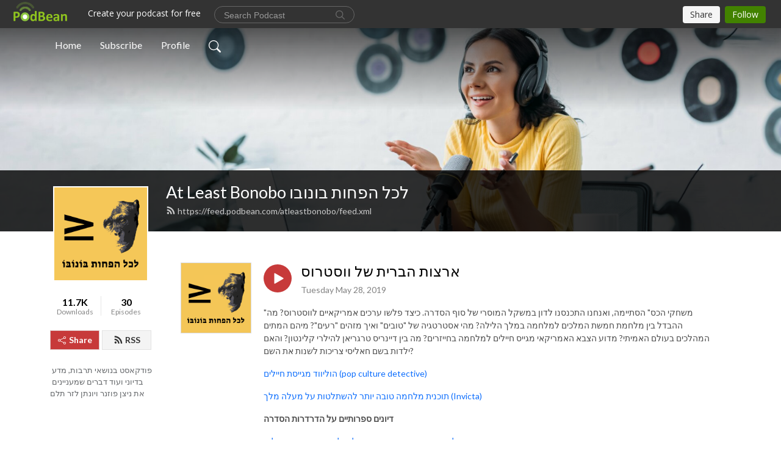

--- FILE ---
content_type: text/html; charset=UTF-8
request_url: https://atleastbonobo.podbean.com/e/us_of_westeros/
body_size: 9227
content:
<!DOCTYPE html>
<html  data-head-attrs=""  lang="en">
<head>
  <meta charset="UTF-8">
  <meta name="viewport" content="width=device-width, initial-scale=1.0">
  <meta name="mobile-web-app-capable" content="yes">
  <meta name="apple-mobile-web-app-status-bar-style" content="black">
  <meta name="theme-color" content="#ffffff">
  <link rel="stylesheet" href="https://cdnjs.cloudflare.com/ajax/libs/twitter-bootstrap/5.0.1/css/bootstrap.min.css" integrity="sha512-Ez0cGzNzHR1tYAv56860NLspgUGuQw16GiOOp/I2LuTmpSK9xDXlgJz3XN4cnpXWDmkNBKXR/VDMTCnAaEooxA==" crossorigin="anonymous" referrerpolicy="no-referrer" />
  <link rel="preconnect" href="https://fonts.googleapis.com">
  <link rel="preconnect" href="https://fonts.gstatic.com" crossorigin>
  <script type="module" crossorigin src="https://pbcdn1.podbean.com/fs1/user-site-dist/assets/index.1ad62341.js"></script>
    <link rel="modulepreload" href="https://pbcdn1.podbean.com/fs1/user-site-dist/assets/vendor.7a484e8a.js">
    <link rel="stylesheet" href="https://pbcdn1.podbean.com/fs1/user-site-dist/assets/index.d710f70e.css">
  <link rel="manifest" href="/user-site/manifest.webmanifest" crossorigin="use-credentials"><title>ארצות הברית של ווסטרוס | At Least Bonobo לכל הפחות בונובו</title><link rel="icon" href="https://atleastbonobo.podbean.com/mf/web/m9b2du/Favicon.ico"><link rel="apple-touch-icon" href="https://atleastbonobo.podbean.com/mf/web/m9b2du/Favicon.ico"><meta property="og:title" content="ארצות הברית של ווסטרוס | At Least Bonobo לכל הפחות בונובו"><meta property="og:image" content="https://d2bwo9zemjwxh5.cloudfront.net/image-logo/1775362/_2_1200x628.jpg?s=84fb6244dba999ca11e15a0c07a1b844&amp;e=png"><meta property="og:type" content="article"><meta property="og:url" content="https://atleastbonobo.podbean.com/e/us_of_westeros/"><meta property="og:description" content="&quot;משחקי הכס&quot; הסתיימה, ואנחנו התכנסנו לדון במשקל המוסרי של סוף הסדרה. כיצד פלשו ערכים אמריקאיים לווסטרוס? מה ההבדל בין מלחמת חמשת המלכים למלחמה במלך הלילה? מהי אסטרטגיה של &quot;טובים&quot; ואיך מזהים &quot;רעים&quot;? מיהם המתים המהלכים בעולם האמיתי? מדוע הצבא האמריקאי מגייס חיילים למלחמה בחייזרים? מה בין דיינריס טרגריאן להילרי קלינטון? והאם ילדות בשם חאליסי צריכות לשנות את השם?
הוליווד מגייסת חיילים (pop culture detective)
תוכנית מלחמה טובה יותר להשתלטות על מעלה מלך (Invicta)
דיונים ספרותיים על הדרדרות הסדרה
על המעבר מסגנון סיפור סוציולוגי לסגנון סיפור פסיכולוגי
איך הפתעה עובדת ולא עובדת ברמה הטכנית
על סגנון כתיבה &quot;מתוכנן&quot; לעומת &quot;מתפתח&quot; (תרגום חופשי שלי) ואיך חוסר האחידות בין גררמ לבין די&amp;די שובר את הסדרה
על רמזים מטרימים גרועים
 
על החשיבות של מקורות השראה"><meta name="description" content="&quot;משחקי הכס&quot; הסתיימה, ואנחנו התכנסנו לדון במשקל המוסרי של סוף הסדרה. כיצד פלשו ערכים אמריקאיים לווסטרוס? מה ההבדל בין מלחמת חמשת המלכים למלחמה במלך הלילה? מהי אסטרטגיה של &quot;טובים&quot; ואיך מזהים &quot;רעים&quot;? מיהם המתים המהלכים בעולם האמיתי? מדוע הצבא האמריקאי מגייס חיילים למלחמה בחייזרים? מה בין דיינריס טרגריאן להילרי קלינטון? והאם ילדות בשם חאליסי צריכות לשנות את השם?
הוליווד מגייסת חיילים (pop culture detective)
תוכנית מלחמה טובה יותר להשתלטות על מעלה מלך (Invicta)
דיונים ספרותיים על הדרדרות הסדרה
על המעבר מסגנון סיפור סוציולוגי לסגנון סיפור פסיכולוגי
איך הפתעה עובדת ולא עובדת ברמה הטכנית
על סגנון כתיבה &quot;מתוכנן&quot; לעומת &quot;מתפתח&quot; (תרגום חופשי שלי) ואיך חוסר האחידות בין גררמ לבין די&amp;די שובר את הסדרה
על רמזים מטרימים גרועים
 
על החשיבות של מקורות השראה"><meta name="twitter:card" content="player"><meta name="twitter:site" content="@podbeancom"><meta name="twitter:url" content="https://atleastbonobo.podbean.com/e/us_of_westeros/"><meta name="twitter:title" content="ארצות הברית של ווסטרוס | At Least Bonobo לכל הפחות בונובו"><meta name="twitter:description" content="&quot;משחקי הכס&quot; הסתיימה, ואנחנו התכנסנו לדון במשקל המוסרי של סוף הסדרה. כיצד פלשו ערכים אמריקאיים לווסטרוס? מה ההבדל בין מלחמת חמשת המלכים למלחמה במלך הלילה? מהי אסטרטגיה של &quot;טובים&quot; ואיך מזהים &quot;רעים&quot;? מיהם המתים המהלכים בעולם האמיתי? מדוע הצבא האמריקאי מגייס חיילים למלחמה בחייזרים? מה בין דיינריס טרגריאן להילרי קלינטון? והאם ילדות בשם חאליסי צריכות לשנות את השם?
הוליווד מגייסת חיילים (pop culture detective)
תוכנית מלחמה טובה יותר להשתלטות על מעלה מלך (Invicta)
דיונים ספרותיים על הדרדרות הסדרה
על המעבר מסגנון סיפור סוציולוגי לסגנון סיפור פסיכולוגי
איך הפתעה עובדת ולא עובדת ברמה הטכנית
על סגנון כתיבה &quot;מתוכנן&quot; לעומת &quot;מתפתח&quot; (תרגום חופשי שלי) ואיך חוסר האחידות בין גררמ לבין די&amp;די שובר את הסדרה
על רמזים מטרימים גרועים
 
על החשיבות של מקורות השראה"><meta name="twitter:image" content="https://d2bwo9zemjwxh5.cloudfront.net/image-logo/1775362/_2_1200x628.jpg?s=84fb6244dba999ca11e15a0c07a1b844&amp;e=png"><meta name="twitter:player" content="https://www.podbean.com/player-v2/?i=8ec5n-b2a877&amp;square=1"><meta name="twitter:player:width" content="420"><meta name="twitter:player:height" content="420"><meta http-equiv="Content-Type" content="text/html; charset=UTF-8"><meta http-equiv="Content-Language" content="en-us"><meta name="generator" content="Podbean 3.2"><meta name="viewport" content="width=device-width, user-scalable=no, initial-scale=1.0, minimum-scale=1.0, maximum-scale=1.0"><meta name="author" content="PodBean Development"><meta name="Copyright" content="PodBean"><meta name="HandheldFriendly" content="True"><meta name="MobileOptimized" content="MobileOptimized"><meta name="robots" content="all"><meta name="twitter:app:id:googleplay" content="com.podbean.app.podcast"><meta name="twitter:app:id:ipad" content="973361050"><meta name="twitter:app:id:iphone" content="973361050"><meta name="twitter:app:name:googleplay" content="Podbean"><meta name="twitter:app:name:ipad" content="Podbean"><meta name="twitter:app:name:iphone" content="Podbean"><script type="application/ld+json">{"@context":"https://schema.org/","@type":"PodcastEpisode","url":"/e/us_of_westeros/","name":"ארצות הברית של ווסטרוס","datePublished":"2019-05-28","description":"\"משחקי הכס\" הסתיימה, ואנחנו התכנסנו לדון במשקל המוסרי של סוף הסדרה. כיצד פלשו ערכים אמריקאיים לווסטרוס? מה ההבדל בין מלחמת חמשת המלכים למלחמה במלך הלילה? מהי אסטרטגיה של \"טובים\" ואיך מזהים \"רעים\"? מיהם המתים המהלכים בעולם האמיתי? מדוע הצבא האמריקאי מגייס חיילים למלחמה בחייזרים? מה בין דיינריס טרגריאן להילרי קלינטון? והאם ילדות בשם חאליסי צריכות לשנות את השם?\nהוליווד מגייסת חיילים (pop culture detective)\nתוכנית מלחמה טובה יותר להשתלטות על מעלה מלך (Invicta)\nדיונים ספרותיים על הדרדרות הסדרה\nעל המעבר מסגנון סיפור סוציולוגי לסגנון סיפור פסיכולוגי\nאיך הפתעה עובדת ולא עובדת ברמה הטכנית\nעל סגנון כתיבה \"מתוכנן\" לעומת \"מתפתח\" (תרגום חופשי שלי) ואיך חוסר האחידות בין גררמ לבין די&די שובר את הסדרה\nעל רמזים מטרימים גרועים\n \nעל החשיבות של מקורות השראה","associatedMedia":{"@type":"MediaObject","contentUrl":"https://mcdn.podbean.com/mf/web/rfnf6h/AmericanEthicsInWesteros.mp3"},"partOfSeries":{"@type":"PodcastSeries","name":"At Least Bonobo לכל הפחות בונובו","url":"https://atleastbonobo.podbean.com"}}</script><link type="application/rss+xml" rel="alternate" href="https://feed.podbean.com/atleastbonobo/feed.xml" title="At Least Bonobo לכל הפחות בונובו"><link rel="canonical" href="https://atleastbonobo.podbean.com/e/us_of_westeros/"><meta name="head:count" content="35"><link rel="modulepreload" crossorigin href="https://pbcdn1.podbean.com/fs1/user-site-dist/assets/episode.b821da30.js"><link rel="stylesheet" href="https://pbcdn1.podbean.com/fs1/user-site-dist/assets/episode.6d6d54b9.css"><link rel="modulepreload" crossorigin href="https://pbcdn1.podbean.com/fs1/user-site-dist/assets/HomeHeader.500f78d5.js"><link rel="stylesheet" href="https://pbcdn1.podbean.com/fs1/user-site-dist/assets/HomeHeader.f51f4f51.css"><link rel="modulepreload" crossorigin href="https://pbcdn1.podbean.com/fs1/user-site-dist/assets/HeadEpisode.60975439.js"><link rel="stylesheet" href="https://pbcdn1.podbean.com/fs1/user-site-dist/assets/HeadEpisode.72529506.css">
</head>
<body  data-head-attrs="" >
  <div id="app" data-server-rendered="true"><div class="main-page main-style-light" style="--font:Lato,Helvetica,Arial,Verdana,sans-serif;--secondaryFont:Lato,Helvetica,Arial,Verdana,sans-serif;--playerColor:#c73a3a;--playerColorRGB:199,58,58;--homeHeaderTextColor:#ffffff;"><!----><div loginurl="https://www.podbean.com/site/user/login?return=https%253A%252F%252Fatleastbonobo.podbean.com%252Fe%252Fus_of_westeros%252F&amp;rts=721bcddd84af625b31ee24faced4bb838aebeb38" postname="us_of_westeros"><div class="theme-frontrow3 episode-detail d-flex flex-column h-100 navigation-transparent"><!--[--><div class="cc-navigation1 navigation" style="--navigationFontColor:#FFFFFF;--navigationBackgroundColor:#000000;"><nav class="navbar navbar-expand-lg"><div class="container justify-content-center"><div style="" class="nav-item search-icon list-unstyled"><button class="btn bg-transparent d-black d-lg-none border-0 nav-link text-dark px-2" type="button" title="Search"><svg xmlns="http://www.w3.org/2000/svg" width="20" height="20" fill="currentColor" class="bi bi-search" viewbox="0 0 16 16"><path d="M11.742 10.344a6.5 6.5 0 1 0-1.397 1.398h-.001c.03.04.062.078.098.115l3.85 3.85a1 1 0 0 0 1.415-1.414l-3.85-3.85a1.007 1.007 0 0 0-.115-.1zM12 6.5a5.5 5.5 0 1 1-11 0 5.5 5.5 0 0 1 11 0z"></path></svg></button></div><div class="h-search" style="display:none;"><input class="form-control shadow-sm rounded-pill border-0" title="Search" value="" type="text" placeholder="Search"><button type="button" class="btn bg-transparent border-0">Cancel</button></div><button class="navbar-toggler px-2" type="button" title="Navbar toggle" data-bs-toggle="collapse" data-bs-target="#navbarNav" aria-controls="navbarNav" aria-expanded="false" aria-label="Toggle navigation"><svg xmlns="http://www.w3.org/2000/svg" width="28" height="28" fill="currentColor" class="bi bi-list" viewbox="0 0 16 16"><path fill-rule="evenodd" d="M2.5 12a.5.5 0 0 1 .5-.5h10a.5.5 0 0 1 0 1H3a.5.5 0 0 1-.5-.5zm0-4a.5.5 0 0 1 .5-.5h10a.5.5 0 0 1 0 1H3a.5.5 0 0 1-.5-.5zm0-4a.5.5 0 0 1 .5-.5h10a.5.5 0 0 1 0 1H3a.5.5 0 0 1-.5-.5z"></path></svg></button><div class="collapse navbar-collapse" id="navbarNav"><ul class="navbar-nav" style=""><!--[--><li class="nav-item"><!--[--><a href="/" class="nav-link"><!--[-->Home<!--]--></a><!--]--></li><li class="nav-item"><!--[--><a target="_blank" rel="noopener noreferrer" class="nav-link" active-class="active" href="https://www.podbean.com/site/podcatcher/index/blog/b0nzDI2jI7p"><!--[-->Subscribe<!--]--></a><!--]--></li><li class="nav-item"><!--[--><a target="_blank" rel="noopener noreferrer" class="nav-link" active-class="active" href="https://www.podbean.com/user-RVOLlH3jC2m"><!--[-->Profile<!--]--></a><!--]--></li><!--]--><!--[--><li style="" class="nav-item search-icon"><button class="btn bg-transparent border-0 nav-link" type="button" title="Search"><svg xmlns="http://www.w3.org/2000/svg" width="20" height="20" fill="currentColor" class="bi bi-search" viewbox="0 0 16 16"><path d="M11.742 10.344a6.5 6.5 0 1 0-1.397 1.398h-.001c.03.04.062.078.098.115l3.85 3.85a1 1 0 0 0 1.415-1.414l-3.85-3.85a1.007 1.007 0 0 0-.115-.1zM12 6.5a5.5 5.5 0 1 1-11 0 5.5 5.5 0 0 1 11 0z"></path></svg></button></li><!--]--></ul></div></div></nav></div><!----><!--]--><div class="common-content flex-shrink-0"><!--[--><!----><div class="cc-top-content home-header-bg"><div class="cover-panel"><div class="img"><img src="https://pbcdn1.podbean.com/fs1/user-site-dist/assets/frontrow3-banner-lignht.jpg" alt="At Least Bonobo לכל הפחות בונובו"></div></div><div class="navbar-bg-mask"></div><div class="podcast-title-bg"><div class="container"><div class="row"><div class="col-12 col-lg-3 col-xl-2 d-none d-lg-block"> </div><div class="col-12 col-lg-9 col-xl-10"><div class="podcast-feed"><h1 class="text-break mb-md-1"><a href="/" class=""><!--[-->At Least Bonobo לכל הפחות בונובו<!--]--></a></h1><p class="feed-link mb-2"><a class="text-decoration-none" href="https://feed.podbean.com/atleastbonobo/feed.xml"><svg t="1625731275538" class="icon icon-rss" fill="currentColor" viewbox="0 0 1024 1024" version="1.1" xmlns="http://www.w3.org/2000/svg" p-id="11610" width="16" height="16"><path d="M329.143 768q0 45.714-32 77.714t-77.714 32-77.715-32-32-77.714 32-77.714 77.715-32 77.714 32 32 77.714z m292.571 70.286q1.143 16-9.714 27.428-10.286 12-26.857 12H508q-14.286 0-24.571-9.428T472 844.57q-12.571-130.857-105.429-223.714T142.857 515.43q-14.286-1.143-23.714-11.429t-9.429-24.571v-77.143q0-16.572 12-26.857 9.715-9.715 24.572-9.715h2.857q91.428 7.429 174.857 46T472 515.43q65.143 64.571 103.714 148t46 174.857z m292.572 1.143q1.143 15.428-10.286 26.857-10.286 11.428-26.286 11.428H796q-14.857 0-25.429-10T759.43 843.43Q752.57 720.57 701.714 610T569.43 418t-192-132.286T144 227.43q-14.286-0.572-24.286-11.143t-10-24.857v-81.715q0-16 11.429-26.285 10.286-10.286 25.143-10.286H148q149.714 7.428 286.571 68.571t243.143 168q106.857 106.286 168 243.143t68.572 286.572z" p-id="11611"></path></svg> https://feed.podbean.com/atleastbonobo/feed.xml</a></p></div></div></div></div></div></div><!--]--><div class="container"><div class="row"><div class="col-12 col-lg-3 col-xl-2"><div class="left-side-panel"><div class="side-panel-content"><div class="text-center"><img class="podcast-logo" src="https://pbcdn1.podbean.com/imglogo/image-logo/1775362/_2.png" alt="At Least Bonobo לכל הפחות בונובו"></div><div class="download-episodes d-flex justify-content-around pt-4"><div class="download-data text-center"><p title="11675" class="number fw-bold mb-0">11.7K</p><p class="data-title fs-12 mb-0">Downloads</p></div><div class="line"></div><div class="episode-data text-center"><p title="30" class="number fw-bold mb-0">30</p><p class="data-title fs-12 mb-0">Episodes</p></div></div><div class="row gx-1 share-rss justify-content-between pt-4"><div class="col"><a class="btn btn-share fs-14 fw-bolder text-white" href="javascript:void(0);"><svg xmlns="http://www.w3.org/2000/svg" width="16" height="16" fill="currentColor" class="bi bi-share" viewbox="0 0 16 16"><path d="M13.5 1a1.5 1.5 0 1 0 0 3 1.5 1.5 0 0 0 0-3zM11 2.5a2.5 2.5 0 1 1 .603 1.628l-6.718 3.12a2.499 2.499 0 0 1 0 1.504l6.718 3.12a2.5 2.5 0 1 1-.488.876l-6.718-3.12a2.5 2.5 0 1 1 0-3.256l6.718-3.12A2.5 2.5 0 0 1 11 2.5zm-8.5 4a1.5 1.5 0 1 0 0 3 1.5 1.5 0 0 0 0-3zm11 5.5a1.5 1.5 0 1 0 0 3 1.5 1.5 0 0 0 0-3z"></path></svg> Share</a></div><div class="col"><a class="btn btn-rss fs-14 fw-bolder" href="https://www.podbean.com/site/podcatcher/index/blog/b0nzDI2jI7p"><svg t="1625731275538" class="icon icon-rss" fill="currentColor" viewbox="0 0 1024 1024" version="1.1" xmlns="http://www.w3.org/2000/svg" p-id="11610" width="16" height="16"><path d="M329.143 768q0 45.714-32 77.714t-77.714 32-77.715-32-32-77.714 32-77.714 77.715-32 77.714 32 32 77.714z m292.571 70.286q1.143 16-9.714 27.428-10.286 12-26.857 12H508q-14.286 0-24.571-9.428T472 844.57q-12.571-130.857-105.429-223.714T142.857 515.43q-14.286-1.143-23.714-11.429t-9.429-24.571v-77.143q0-16.572 12-26.857 9.715-9.715 24.572-9.715h2.857q91.428 7.429 174.857 46T472 515.43q65.143 64.571 103.714 148t46 174.857z m292.572 1.143q1.143 15.428-10.286 26.857-10.286 11.428-26.286 11.428H796q-14.857 0-25.429-10T759.43 843.43Q752.57 720.57 701.714 610T569.43 418t-192-132.286T144 227.43q-14.286-0.572-24.286-11.143t-10-24.857v-81.715q0-16 11.429-26.285 10.286-10.286 25.143-10.286H148q149.714 7.428 286.571 68.571t243.143 168q106.857 106.286 168 243.143t68.572 286.572z" p-id="11611"></path></svg> RSS</a></div></div><p class="podcast-description fs-13 pt-4 pb-lg-5" style="">פודקאסט בנושאי תרבות, מדע בדיוני ועוד דברים שמעניינים את ניצן פוזנר ויונתן לזר תלם</p></div></div></div><div class="col-12 col-lg-9 col-xl-10"><!----><!--[--><!----><div><div class="container list-container"><!--[--><h2 class="text-center cc-episode-title">Episodes</h2><!--]--><div class="episode-list-type-list row row-cols-1 row-cols-md-4 pt-4 g-4 mt-0 episode-content cc-episode-list"><!--[--><div class="col6 mt-0 card bg-transparent border-0 d-md-flex list"><div class="episode-logo position-relative" href="javascript:void(0)"><div class="e-logo"><img class="object-fit-cover" width="300" height="300" alt="ארצות הברית של ווסטרוס" src="https://pbcdn1.podbean.com/imglogo/image-logo/1775362/_2_300x300.png" loading="lazy"></div><p class="e-l-date"><!----><span class="episode-date">Tuesday May 28, 2019</span></p><div class="hover-bg"></div><div class="play-bg position-absolute d-flex align-items-center justify-content-center"><button type="button" class="btn btn-link play-button" title="Play ארצות הברית של ווסטרוס"><span class="play-button-bg"><svg t="1622017593702" class="icon icon-play" fill="currentColor" viewbox="0 0 1024 1024" version="1.1" xmlns="http://www.w3.org/2000/svg" p-id="12170" width="30" height="30"><path d="M844.704269 475.730473L222.284513 116.380385a43.342807 43.342807 0 0 0-65.025048 37.548353v718.692951a43.335582 43.335582 0 0 0 65.025048 37.541128l622.412531-359.342864a43.357257 43.357257 0 0 0 0.007225-75.08948z" fill="" p-id="12171"></path></svg></span></button></div></div><div class="card-body position-relative"><div class="card-body-button-title"><button type="button" class="btn btn-link play-button e-r-play-button" title="Play ארצות הברית של ווסטרוס"><span class="play-button-bg"><svg t="1622017593702" class="icon icon-play" fill="currentColor" viewbox="0 0 1024 1024" version="1.1" xmlns="http://www.w3.org/2000/svg" p-id="12170" width="30" height="30"><path d="M844.704269 475.730473L222.284513 116.380385a43.342807 43.342807 0 0 0-65.025048 37.548353v718.692951a43.335582 43.335582 0 0 0 65.025048 37.541128l622.412531-359.342864a43.357257 43.357257 0 0 0 0.007225-75.08948z" fill="" p-id="12171"></path></svg></span></button><div class="right-title-date"><h2 class="card-title e-title text-truncate"><a aria-current="page" href="/e/us_of_westeros/" class="router-link-active router-link-exact-active text-decoration-none text-truncate"><!--[-->ארצות הברית של ווסטרוס<!--]--></a></h2><p class="r-t-date text-gray"><!----><span class="episode-date">Tuesday May 28, 2019</span></p></div></div><p class="e-date text-gray"><!----><span class="episode-date">Tuesday May 28, 2019</span></p><div class="episode-description"><p class="e-description text-two-line card-text"><p>"משחקי הכס" הסתיימה, ואנחנו התכנסנו לדון במשקל המוסרי של סוף הסדרה. כיצד פלשו ערכים אמריקאיים לווסטרוס? מה ההבדל בין מלחמת חמשת המלכים למלחמה במלך הלילה? מהי אסטרטגיה של "טובים" ואיך מזהים "רעים"? מיהם המתים המהלכים בעולם האמיתי? מדוע הצבא האמריקאי מגייס חיילים למלחמה בחייזרים? מה בין דיינריס טרגריאן להילרי קלינטון? והאם ילדות בשם חאליסי צריכות לשנות את השם?</p>
<p><a href="https://www.youtube.com/watch?v=N5xfBtD6rLY">הוליווד מגייסת חיילים (pop culture detective)</a></p>
<p><a href="https://www.youtube.com/watch?v=NGmfuMxWDxw">תוכנית מלחמה טובה יותר להשתלטות על מעלה מלך (Invicta)</a></p>
<p><strong>דיונים ספרותיים על הדרדרות הסדרה</strong></p>
<p><a href="https://blogs.scientificamerican.com/observations/the-real-reason-fans-hate-the-last-season-of-game-of-thrones/">על המעבר מסגנון סיפור סוציולוגי לסגנון סיפור פסיכולוגי</a></p>
<p><a href="https://www.reddit.com/r/asoiaf/comments/bld2j5/spoilers_extended_how_surprise_does_and_doesnt/">איך הפתעה עובדת ולא עובדת ברמה הטכנית</a></p>
<p><a href="https://twitter.com/DSilvermint/status/1125856091261136896">על סגנון כתיבה "מתוכנן" לעומת "מתפתח" (תרגום חופשי שלי) ואיך חוסר האחידות בין גררמ לבין די&די שובר את הסדרה</a></p>
<p><a href="https://www.reddit.com/r/asoiaf/comments/bokhon/spoilers_main_the_issue_isnt_the_lack_of/">על רמזים מטרימים גרועים</a></p>
<p> </p>
<p><a href="https://www.reddit.com/r/asoiaf/comments/bnxf2x/spoilers_extended_the_shows_lack_of_inspiration/">על החשיבות של מקורות השראה</a></p></p></div><div class="cc-post-toolbar"><ul class="list-unstyled d-flex mb-0 row gx-5 p-0"><li class="col-auto"><button class="border-0 p-0 bg-transparent row gx-1 align-items-center" title="Likes"><svg xmlns="http://www.w3.org/2000/svg" width="16" height="16" fill="currentColor" class="bi bi-heart col-auto icon-like" viewbox="0 0 16 16"><path d="m8 2.748-.717-.737C5.6.281 2.514.878 1.4 3.053c-.523 1.023-.641 2.5.314 4.385.92 1.815 2.834 3.989 6.286 6.357 3.452-2.368 5.365-4.542 6.286-6.357.955-1.886.838-3.362.314-4.385C13.486.878 10.4.28 8.717 2.01L8 2.748zM8 15C-7.333 4.868 3.279-3.04 7.824 1.143c.06.055.119.112.176.171a3.12 3.12 0 0 1 .176-.17C12.72-3.042 23.333 4.867 8 15z"></path></svg><span class="text-gray col-auto item-name">Likes</span><!----></button></li><li class="col-auto"><a class="border-0 p-0 bg-transparent row gx-1 align-items-center" href="https://www.podbean.com/media/share/pb-8ec5n-b2a877?download=1" target="_blank" title="Download"><svg xmlns="http://www.w3.org/2000/svg" width="16" height="16" fill="currentColor" class="bi bi-arrow-down-square col-auto" viewbox="0 0 16 16"><path fill-rule="evenodd" d="M15 2a1 1 0 0 0-1-1H2a1 1 0 0 0-1 1v12a1 1 0 0 0 1 1h12a1 1 0 0 0 1-1V2zM0 2a2 2 0 0 1 2-2h12a2 2 0 0 1 2 2v12a2 2 0 0 1-2 2H2a2 2 0 0 1-2-2V2zm8.5 2.5a.5.5 0 0 0-1 0v5.793L5.354 8.146a.5.5 0 1 0-.708.708l3 3a.5.5 0 0 0 .708 0l3-3a.5.5 0 0 0-.708-.708L8.5 10.293V4.5z"></path></svg><span class="text-gray col-auto item-name">Download</span><span class="text-gray col-auto">511</span></a></li><li class="col-auto"><button class="border-0 p-0 bg-transparent row gx-1 align-items-center" title="Share" data-bs-toggle="modal" data-bs-target="#shareModal"><svg xmlns="http://www.w3.org/2000/svg" width="16" height="16" fill="currentColor" class="bi bi-share col-auto" viewbox="0 0 16 16"><path d="M13.5 1a1.5 1.5 0 1 0 0 3 1.5 1.5 0 0 0 0-3zM11 2.5a2.5 2.5 0 1 1 .603 1.628l-6.718 3.12a2.499 2.499 0 0 1 0 1.504l6.718 3.12a2.5 2.5 0 1 1-.488.876l-6.718-3.12a2.5 2.5 0 1 1 0-3.256l6.718-3.12A2.5 2.5 0 0 1 11 2.5zm-8.5 4a1.5 1.5 0 1 0 0 3 1.5 1.5 0 0 0 0-3zm11 5.5a1.5 1.5 0 1 0 0 3 1.5 1.5 0 0 0 0-3z"></path></svg><span class="text-gray item-name col-auto">Share</span></button></li></ul></div></div></div><!--]--></div><!----></div></div><!--]--><!----><div class="episode-detail-bottom container"><div class="pb-2 pt-4"><div class="cc-comments"><div class="comment-title">Comment (0) </div><!----><div class="content empty-content text-center"><svg xmlns="http://www.w3.org/2000/svg" width="16" height="16" fill="currentColor" class="bi bi-chat-left-text" viewbox="0 0 16 16"><path d="M14 1a1 1 0 0 1 1 1v8a1 1 0 0 1-1 1H4.414A2 2 0 0 0 3 11.586l-2 2V2a1 1 0 0 1 1-1h12zM2 0a2 2 0 0 0-2 2v12.793a.5.5 0 0 0 .854.353l2.853-2.853A1 1 0 0 1 4.414 12H14a2 2 0 0 0 2-2V2a2 2 0 0 0-2-2H2z"></path><path d="M3 3.5a.5.5 0 0 1 .5-.5h9a.5.5 0 0 1 0 1h-9a.5.5 0 0 1-.5-.5zM3 6a.5.5 0 0 1 .5-.5h9a.5.5 0 0 1 0 1h-9A.5.5 0 0 1 3 6zm0 2.5a.5.5 0 0 1 .5-.5h5a.5.5 0 0 1 0 1h-5a.5.5 0 0 1-.5-.5z"></path></svg><p class="pt-3">No comments yet. Be the first to say something!</p></div></div></div></div></div></div></div></div><!--[--><footer class="cc-footer1 footer mt-auto" style="--footerFontColor:#ffffff;--footerBackgroundColor:#000000;"><div class="container p-0 d-sm-flex justify-content-sm-between align-items-center flex-row-reverse"><ul class="row gx-4 social-icon-content list-unstyled d-flex justify-content-md-start justify-content-center mb-0"><!----><!----><!----><!----><!----></ul><div class="right-content"><p class="mb-0 pt-2">Copyright 2017 All rights reserved.</p><p class="by">Podcast Powered By <a href="https://www.podbean.com" target="_blank" rel="noopener noreferrer">Podbean</a></p></div></div></footer><div class="after-footer"></div><!----><!--]--></div></div><!----><!----><!----><div style="display:none;">Version: 20241125</div></div></div>

<script>window.__INITIAL_STATE__="{\"store\":{\"baseInfo\":{\"podcastTitle\":\"At Least Bonobo לכל הפחות בונובו\",\"slug\":\"atleastbonobo\",\"podcastDescription\":\"פודקאסט בנושאי תרבות, מדע בדיוני ועוד דברים שמעניינים את ניצן פוזנר ויונתן לזר תלם\",\"podcastLogo\":\"https:\u002F\u002Fpbcdn1.podbean.com\u002Fimglogo\u002Fimage-logo\u002F1775362\u002F_2.png\",\"podcastShareLogo\":\"https:\u002F\u002Fd2bwo9zemjwxh5.cloudfront.net\u002Fimage-logo\u002F1775362\u002F_2_1200x628.jpg?s=84fb6244dba999ca11e15a0c07a1b844&e=png\",\"podcastUrl\":\"https:\u002F\u002Fatleastbonobo.podbean.com\",\"podcastCanSearched\":true,\"feedUrl\":\"https:\u002F\u002Ffeed.podbean.com\u002Fatleastbonobo\u002Ffeed.xml\",\"theme\":\"frontrow3\",\"podcastDeepLink\":\"https:\u002F\u002Fwww.podbean.com\u002Fpw\u002Fpbblog-se4mg-1b1702?from=usersite\",\"removePodbeanBranding\":\"no\",\"brandingLogo\":null,\"timeZone\":{\"timeZoneId\":45,\"gmtAdjustment\":\"GMT+03:00\",\"useDaylightTime\":0,\"value\":3,\"text\":\"(GMT+03:00) Kuwait, Riyadh, Baghdad\",\"daylightStartTime\":\"Second Sunday Of March +2 Hours\",\"daylightEndTime\":\"First Sunday Of November +2 Hours\",\"timezone\":null},\"podcastDownloads\":11675,\"totalEpisodes\":30,\"showComments\":true,\"iOSAppDownloadLink\":null,\"customizeCssUrl\":null,\"androidAppDownloadLink\":null,\"showPostShare\":true,\"showLike\":true,\"author\":\"יונתן לזר תלם וניצן פוזנר\",\"enableEngagementStats\":true,\"shareEmbedLink\":\"https:\u002F\u002Fadmin5.podbean.com\u002Fembed.html?id=pbblog-se4mg-1b1702-playlist\",\"language\":\"en\",\"sensitivitySessionExpireTime\":3600,\"podcastApps\":[{\"name\":\"Podbean App\",\"link\":\"https:\u002F\u002Fwww.podbean.com\u002Fpw\u002Fpbblog-se4mg-1b1702?from=usersite\",\"image\":\"https:\u002F\u002Fpbcdn1.podbean.com\u002Ffs1\u002Fsite\u002Fimages\u002Fadmin5\u002Fpodbean-app.png\",\"title\":null},{\"name\":\"Spotify\",\"link\":\"https:\u002F\u002Fopen.spotify.com\u002Fshow\u002F6ub98AbxhialPNxvsexHBI\",\"image\":\"https:\u002F\u002Fpbcdn1.podbean.com\u002Ffs1\u002Fsite\u002Fimages\u002Fadmin5\u002Fspotify.png\",\"title\":null}],\"components\":{\"base\":[{\"id\":\"MainStyle\",\"val\":\"light\"},{\"id\":\"Font\",\"val\":\"Lato\"},{\"id\":\"SecondaryFont\",\"val\":\"Lato\"},{\"id\":\"PlayerColor\",\"val\":\"#c73a3a\"},{\"id\":\"PlayerStyle\",\"val\":\"player1\"},{\"id\":\"PlayerWave\",\"val\":\"show\"},{\"id\":\"Favicon\",\"val\":\"https:\u002F\u002Fatleastbonobo.podbean.com\u002Fmf\u002Fweb\u002Fm9b2du\u002FFavicon.ico\"},{\"id\":\"CookiesNotice\",\"val\":\"hide\"},{\"id\":\"CookiesNoticeContent\",\"val\":\"\u003Ch4\u003ECookies Notice\u003C\u002Fh4\u003E\u003Cp\u003EThis website uses cookies to improve your experience while you navigate through the website. By using our website you agree to our use of cookies.\u003C\u002Fp\u003E\"},{\"id\":\"EpisodePageCustomizeComponent\",\"val\":\"hide\"}],\"home-header\":[{\"id\":\"HomeHeaderTextColor\",\"val\":\"#ffffff\"},{\"id\":\"BackgroundImage\",\"val\":\"\u002Fassets\u002Ffrontrow3-banner-lignht.jpg\"},{\"id\":\"BackgroundImageForMobile\",\"val\":null}],\"episode-list\":[{\"id\":\"EpisodeListType\",\"val\":\"list\"},{\"id\":\"EpisodesPerPage\",\"val\":10},{\"id\":\"EpisodeStats\",\"val\":\"show\"}],\"navigation\":[{\"id\":\"NavigationFontColor\",\"val\":\"#FFFFFF\"},{\"id\":\"NavigationBackgroundColor\",\"val\":\"#000000\"},{\"id\":\"NavigationSearch\",\"val\":\"show\"},{\"id\":\"NavigationLinks\",\"val\":[{\"id\":\"Home\",\"type\":\"Link\",\"value\":\"\u002F\",\"text\":\"Home\",\"subitems\":[]},{\"id\":\"Subscribe\",\"type\":\"Link\",\"value\":\"https:\u002F\u002Fwww.podbean.com\u002Fsite\u002Fpodcatcher\u002Findex\u002Fblog\u002Fb0nzDI2jI7p\",\"text\":\"Subscribe\",\"subitems\":[]},{\"id\":\"Profile\",\"type\":\"Link\",\"value\":\"https:\u002F\u002Fwww.podbean.com\u002Fuser-RVOLlH3jC2m\",\"text\":\"Profile\",\"subitems\":[]}]}],\"footer\":[{\"id\":\"FooterType\",\"val\":\"Footer1\"},{\"id\":\"FooterFontColor\",\"val\":\"#ffffff\"},{\"id\":\"FooterBackgroundColor\",\"val\":\"#000000\"},{\"id\":\"FooterCopyright\",\"val\":\"Copyright 2017 All rights reserved.\"},{\"id\":\"SocialMediaLinks\",\"val\":{\"facebook_username\":\"\",\"twitter_username\":\"\",\"instagram_username\":\"\",\"youtube_username\":\"\",\"linkedin_username\":\"\"}}],\"customize-container1\":[],\"customize-container2\":[]},\"allLinks\":[],\"mainStylesDefaultSettings\":null,\"defaultCustomizeComponents\":null,\"scripts\":[],\"metas\":null,\"appConfig\":{\"package\":\"com.podbean.app.podcast\",\"app_store_id\":973361050,\"app_name\":\"Podbean\",\"scheme\":\"podbean\"},\"customizeCss\":null,\"canEditCss\":null,\"enableJsCodeInCustomizeContent\":false,\"enabledIframeCodeInCustomizeContent\":true,\"sectionMaxCount\":10,\"enableEditorLink\":true,\"enableEditCookiesNotice\":true,\"siteRedirectToFeed\":false,\"podcatcherRssUrl\":\"https:\u002F\u002Fwww.podbean.com\u002Fsite\u002Fpodcatcher\u002Findex\u002Fblog\u002Fb0nzDI2jI7p\",\"showFeed\":true,\"showTopBar\":true,\"enableWebSiteLike\":true,\"organizationName\":null,\"organizationPageLink\":null},\"backToListUrl\":\"\u002F\",\"tinymceLoaded\":false,\"listEpisodes\":[],\"userLikedEpisodes\":[],\"userLikeCheckedEpisodes\":[],\"topBarIframeLoaded\":false,\"listTotalCount\":0,\"listTotalPage\":0,\"listPage\":0,\"listType\":\"all\",\"listValue\":\"\",\"listName\":\"\",\"pageLoading\":false,\"apiBaseUrl\":\"https:\u002F\u002Fatleastbonobo.podbean.com\",\"apiV2BaseUrl\":\"\",\"apiCommonParams\":{\"t\":\"696e98c1\",\"clientSignature\":\"1d18be4e45a8191df2574276127a83ae\",\"u\":null,\"customizing\":null},\"apiCommonHeaders\":{},\"comments\":[],\"commentsTotalCount\":0,\"commentsTotalPage\":0,\"commentsPage\":1,\"commentEpisodeId\":\"pb11708535-8ec5n\",\"episode\":{\"id\":\"pb11708535\",\"idTag\":\"8ec5n\",\"title\":\"ארצות הברית של ווסטרוס\",\"logo\":\"https:\u002F\u002Fpbcdn1.podbean.com\u002Fimglogo\u002Fimage-logo\u002F1775362\u002F_2_300x300.png\",\"shareLogo\":\"https:\u002F\u002Fd2bwo9zemjwxh5.cloudfront.net\u002Fimage-logo\u002F1775362\u002F_2_1200x628.jpg?s=84fb6244dba999ca11e15a0c07a1b844&e=png\",\"largeLogo\":\"https:\u002F\u002Fpbcdn1.podbean.com\u002Fimglogo\u002Fimage-logo\u002F1775362\u002F_2.png\",\"previewContent\":null,\"content\":\"\u003Cp\u003E\\\"משחקי הכס\\\" הסתיימה, ואנחנו התכנסנו לדון במשקל המוסרי של סוף הסדרה. כיצד פלשו ערכים אמריקאיים לווסטרוס? מה ההבדל בין מלחמת חמשת המלכים למלחמה במלך הלילה? מהי אסטרטגיה של \\\"טובים\\\" ואיך מזהים \\\"רעים\\\"? מיהם המתים המהלכים בעולם האמיתי? מדוע הצבא האמריקאי מגייס חיילים למלחמה בחייזרים? מה בין דיינריס טרגריאן להילרי קלינטון? והאם ילדות בשם חאליסי צריכות לשנות את השם?\u003C\u002Fp\u003E\\n\u003Cp\u003E\u003Ca href=\\\"https:\u002F\u002Fwww.youtube.com\u002Fwatch?v=N5xfBtD6rLY\\\"\u003Eהוליווד מגייסת חיילים (pop culture detective)\u003C\u002Fa\u003E\u003C\u002Fp\u003E\\n\u003Cp\u003E\u003Ca href=\\\"https:\u002F\u002Fwww.youtube.com\u002Fwatch?v=NGmfuMxWDxw\\\"\u003Eתוכנית מלחמה טובה יותר להשתלטות על מעלה מלך (Invicta)\u003C\u002Fa\u003E\u003C\u002Fp\u003E\\n\u003Cp\u003E\u003Cstrong\u003Eדיונים ספרותיים על הדרדרות הסדרה\u003C\u002Fstrong\u003E\u003C\u002Fp\u003E\\n\u003Cp\u003E\u003Ca href=\\\"https:\u002F\u002Fblogs.scientificamerican.com\u002Fobservations\u002Fthe-real-reason-fans-hate-the-last-season-of-game-of-thrones\u002F\\\"\u003Eעל המעבר מסגנון סיפור סוציולוגי לסגנון סיפור פסיכולוגי\u003C\u002Fa\u003E\u003C\u002Fp\u003E\\n\u003Cp\u003E\u003Ca href=\\\"https:\u002F\u002Fwww.reddit.com\u002Fr\u002Fasoiaf\u002Fcomments\u002Fbld2j5\u002Fspoilers_extended_how_surprise_does_and_doesnt\u002F\\\"\u003Eאיך הפתעה עובדת ולא עובדת ברמה הטכנית\u003C\u002Fa\u003E\u003C\u002Fp\u003E\\n\u003Cp\u003E\u003Ca href=\\\"https:\u002F\u002Ftwitter.com\u002FDSilvermint\u002Fstatus\u002F1125856091261136896\\\"\u003Eעל סגנון כתיבה \\\"מתוכנן\\\" לעומת \\\"מתפתח\\\" (תרגום חופשי שלי) ואיך חוסר האחידות בין גררמ לבין די&די שובר את הסדרה\u003C\u002Fa\u003E\u003C\u002Fp\u003E\\n\u003Cp\u003E\u003Ca href=\\\"https:\u002F\u002Fwww.reddit.com\u002Fr\u002Fasoiaf\u002Fcomments\u002Fbokhon\u002Fspoilers_main_the_issue_isnt_the_lack_of\u002F\\\"\u003Eעל רמזים מטרימים גרועים\u003C\u002Fa\u003E\u003C\u002Fp\u003E\\n\u003Cp\u003E \u003C\u002Fp\u003E\\n\u003Cp\u003E\u003Ca href=\\\"https:\u002F\u002Fwww.reddit.com\u002Fr\u002Fasoiaf\u002Fcomments\u002Fbnxf2x\u002Fspoilers_extended_the_shows_lack_of_inspiration\u002F\\\"\u003Eעל החשיבות של מקורות השראה\u003C\u002Fa\u003E\u003C\u002Fp\u003E\",\"publishTimestamp\":1559054787,\"duration\":2804,\"mediaUrl\":\"https:\u002F\u002Fmcdn.podbean.com\u002Fmf\u002Fweb\u002Frfnf6h\u002FAmericanEthicsInWesteros.mp3\",\"mediaType\":\"audio\u002Fmpeg\",\"shareLink\":\"https:\u002F\u002Fadmin5.podbean.com\u002Fembed.html?id=pb-8ec5n-b2a877\",\"likedCount\":0,\"deepLink\":\"https:\u002F\u002Fwww.podbean.com\u002Few\u002Fpb-8ec5n-b2a877\",\"transcriptUrl\":null,\"permalink\":\"\u002Fe\u002Fus_of_westeros\u002F\",\"downloadLink\":\"https:\u002F\u002Fwww.podbean.com\u002Fmedia\u002Fshare\u002Fpb-8ec5n-b2a877?download=1\",\"fallbackResource\":null,\"fallbackResourceMimetype\":null,\"downloadCount\":511,\"status\":\"publish\",\"hasMoreContent\":false,\"chaptersUrl\":null,\"explicit\":false},\"episodeShareLink\":null,\"deepLink\":\"https:\u002F\u002Fwww.podbean.com\u002Few\u002Fpb-8ec5n-b2a877\",\"playlist\":{\"episodes\":[],\"current\":0,\"start\":0,\"stop\":0,\"playing\":true,\"playerLoading\":true,\"playbackRate\":1,\"playbackRateIndex\":1,\"volume\":1},\"toasts\":[],\"confirm\":null,\"customizeEditorFormZIndex\":999,\"lastRequestTime\":null,\"validateChangesOnBeforeunload\":true,\"windowWidth\":1000,\"VITE_FS1_CDN_URL_PREFIX\":\"https:\u002F\u002Fpbcdn1.podbean.com\u002Ffs1\",\"reloadStats\":false,\"userIdEncrypted\":null,\"userProfilePicture\":null,\"username\":null,\"isVerified\":false,\"loadUserInfo\":false,\"loginUrl\":\"https:\u002F\u002Fwww.podbean.com\u002Fsite\u002Fuser\u002Flogin?return=https%253A%252F%252Fatleastbonobo.podbean.com%252Fe%252Fus_of_westeros%252F&rts=721bcddd84af625b31ee24faced4bb838aebeb38\",\"recaptchaV3Loaded\":false,\"recaptchaV2Loaded\":false,\"likesLoaded\":false,\"commentLikeMap\":{},\"commentOffset\":0,\"widgetCommentsLoaded\":false},\"episode\":{\"id\":\"pb11708535\",\"idTag\":\"8ec5n\",\"title\":\"ארצות הברית של ווסטרוס\",\"logo\":\"https:\u002F\u002Fpbcdn1.podbean.com\u002Fimglogo\u002Fimage-logo\u002F1775362\u002F_2_300x300.png\",\"shareLogo\":\"https:\u002F\u002Fd2bwo9zemjwxh5.cloudfront.net\u002Fimage-logo\u002F1775362\u002F_2_1200x628.jpg?s=84fb6244dba999ca11e15a0c07a1b844&e=png\",\"largeLogo\":\"https:\u002F\u002Fpbcdn1.podbean.com\u002Fimglogo\u002Fimage-logo\u002F1775362\u002F_2.png\",\"previewContent\":null,\"content\":\"\u003Cp\u003E\\\"משחקי הכס\\\" הסתיימה, ואנחנו התכנסנו לדון במשקל המוסרי של סוף הסדרה. כיצד פלשו ערכים אמריקאיים לווסטרוס? מה ההבדל בין מלחמת חמשת המלכים למלחמה במלך הלילה? מהי אסטרטגיה של \\\"טובים\\\" ואיך מזהים \\\"רעים\\\"? מיהם המתים המהלכים בעולם האמיתי? מדוע הצבא האמריקאי מגייס חיילים למלחמה בחייזרים? מה בין דיינריס טרגריאן להילרי קלינטון? והאם ילדות בשם חאליסי צריכות לשנות את השם?\u003C\u002Fp\u003E\\n\u003Cp\u003E\u003Ca href=\\\"https:\u002F\u002Fwww.youtube.com\u002Fwatch?v=N5xfBtD6rLY\\\"\u003Eהוליווד מגייסת חיילים (pop culture detective)\u003C\u002Fa\u003E\u003C\u002Fp\u003E\\n\u003Cp\u003E\u003Ca href=\\\"https:\u002F\u002Fwww.youtube.com\u002Fwatch?v=NGmfuMxWDxw\\\"\u003Eתוכנית מלחמה טובה יותר להשתלטות על מעלה מלך (Invicta)\u003C\u002Fa\u003E\u003C\u002Fp\u003E\\n\u003Cp\u003E\u003Cstrong\u003Eדיונים ספרותיים על הדרדרות הסדרה\u003C\u002Fstrong\u003E\u003C\u002Fp\u003E\\n\u003Cp\u003E\u003Ca href=\\\"https:\u002F\u002Fblogs.scientificamerican.com\u002Fobservations\u002Fthe-real-reason-fans-hate-the-last-season-of-game-of-thrones\u002F\\\"\u003Eעל המעבר מסגנון סיפור סוציולוגי לסגנון סיפור פסיכולוגי\u003C\u002Fa\u003E\u003C\u002Fp\u003E\\n\u003Cp\u003E\u003Ca href=\\\"https:\u002F\u002Fwww.reddit.com\u002Fr\u002Fasoiaf\u002Fcomments\u002Fbld2j5\u002Fspoilers_extended_how_surprise_does_and_doesnt\u002F\\\"\u003Eאיך הפתעה עובדת ולא עובדת ברמה הטכנית\u003C\u002Fa\u003E\u003C\u002Fp\u003E\\n\u003Cp\u003E\u003Ca href=\\\"https:\u002F\u002Ftwitter.com\u002FDSilvermint\u002Fstatus\u002F1125856091261136896\\\"\u003Eעל סגנון כתיבה \\\"מתוכנן\\\" לעומת \\\"מתפתח\\\" (תרגום חופשי שלי) ואיך חוסר האחידות בין גררמ לבין די&די שובר את הסדרה\u003C\u002Fa\u003E\u003C\u002Fp\u003E\\n\u003Cp\u003E\u003Ca href=\\\"https:\u002F\u002Fwww.reddit.com\u002Fr\u002Fasoiaf\u002Fcomments\u002Fbokhon\u002Fspoilers_main_the_issue_isnt_the_lack_of\u002F\\\"\u003Eעל רמזים מטרימים גרועים\u003C\u002Fa\u003E\u003C\u002Fp\u003E\\n\u003Cp\u003E \u003C\u002Fp\u003E\\n\u003Cp\u003E\u003Ca href=\\\"https:\u002F\u002Fwww.reddit.com\u002Fr\u002Fasoiaf\u002Fcomments\u002Fbnxf2x\u002Fspoilers_extended_the_shows_lack_of_inspiration\u002F\\\"\u003Eעל החשיבות של מקורות השראה\u003C\u002Fa\u003E\u003C\u002Fp\u003E\",\"publishTimestamp\":1559054787,\"duration\":2804,\"mediaUrl\":\"https:\u002F\u002Fmcdn.podbean.com\u002Fmf\u002Fweb\u002Frfnf6h\u002FAmericanEthicsInWesteros.mp3\",\"mediaType\":\"audio\u002Fmpeg\",\"shareLink\":\"https:\u002F\u002Fadmin5.podbean.com\u002Fembed.html?id=pb-8ec5n-b2a877\",\"likedCount\":0,\"deepLink\":\"https:\u002F\u002Fwww.podbean.com\u002Few\u002Fpb-8ec5n-b2a877\",\"transcriptUrl\":null,\"permalink\":\"\u002Fe\u002Fus_of_westeros\u002F\",\"downloadLink\":\"https:\u002F\u002Fwww.podbean.com\u002Fmedia\u002Fshare\u002Fpb-8ec5n-b2a877?download=1\",\"fallbackResource\":null,\"fallbackResourceMimetype\":null,\"downloadCount\":511,\"status\":\"publish\",\"hasMoreContent\":false,\"chaptersUrl\":null,\"explicit\":false},\"loginUrl\":\"https:\u002F\u002Fwww.podbean.com\u002Fsite\u002Fuser\u002Flogin?return=https%253A%252F%252Fatleastbonobo.podbean.com%252Fe%252Fus_of_westeros%252F&rts=721bcddd84af625b31ee24faced4bb838aebeb38\"}"</script>
  
  <script src="https://cdnjs.cloudflare.com/ajax/libs/bootstrap/5.0.2/js/bootstrap.bundle.min.js" integrity="sha512-72WD92hLs7T5FAXn3vkNZflWG6pglUDDpm87TeQmfSg8KnrymL2G30R7as4FmTwhgu9H7eSzDCX3mjitSecKnw==" crossorigin="anonymous" referrerpolicy="no-referrer"></script>
</body>
</html>
